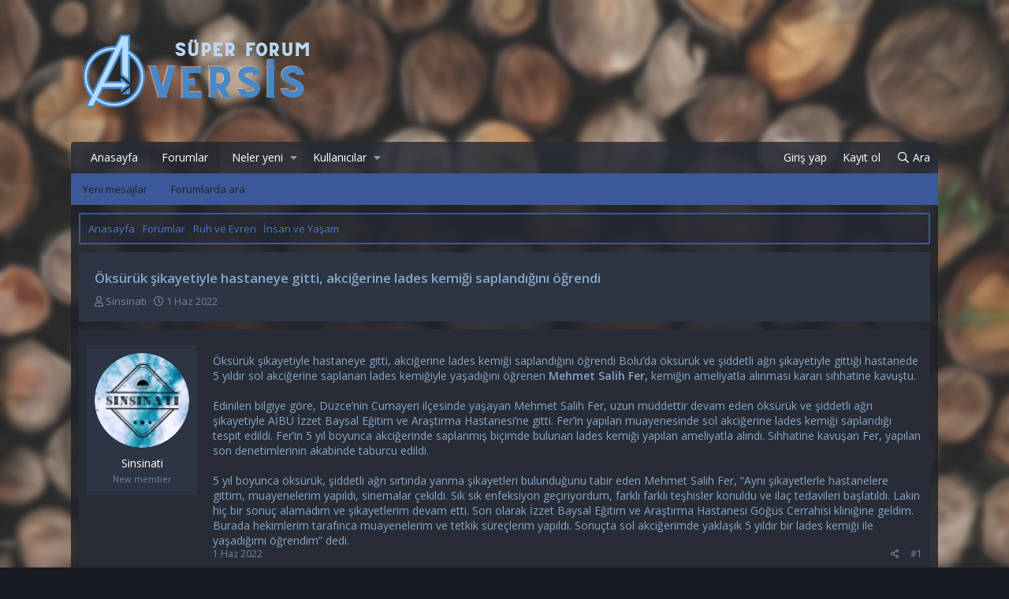

--- FILE ---
content_type: application/javascript
request_url: https://aversis.net/js/brivium/tin/extra.js?_v=36e9c034
body_size: 1039
content:
/////		ALL		/////

/* Tooltip */

$('.block--category .block-header').each(function () {

	var hc = $(this).children('a').width();
	var position = $(this).children('a').position();
	var pLeft = position.left;
	var pRight = $(this).outerWidth() - (pLeft + hc);

	if ( $("html").attr("dir") === 'RTL' )
	{
		$(this).children('.block-tooltip').css({'right': pRight + hc + 10});
	} else if ( $("html").attr("dir") === 'LTR' )
	{
		$(this).children('.block-tooltip').css({'left': pLeft + hc + 10});
	}

	$(".block-header > a").hover(function() {
		$(this).siblings('.block-tooltip').fadeIn('250');
	}, function() {
		$(this).siblings('.block-tooltip').fadeOut('250');
	});
});

/* Tooltip -- End */

/*Sub-node*/

$('.node-subNodeMenu').each(function() {
	$(this).appendTo($(this).siblings('.node-statsMeta'));
});

/*Sub-node -- End */

/* Block collapse */

$('.block--category .block-header').append('<div class="block-control block-control--collapse"><i></i></div>');

$('.block-minorHeader').append('<div class="block-control block-control--collapse"><i></i></div>');

$('.block-minorHeader').prepend('<div class="block-icon"><i></i></div>');

$('.bbWrapper > .bbCodeBlock > .bbCodeBlock-title').append('<div class="block-control block-control--collapse"><i></i></div>');

$('.message-attachments > .block-textHeader').append('<div class="block-control block-control--collapse"><i></i></div>');

$('.block-control--collapse').click(function(e) {
	e.preventDefault();
	var notthis = $('.active').not(this);
 	$(this).parent().toggleClass('active').nextUntil('.block-minorHeader').slideToggle('fast');
});

/* Block collapse -- End */

/* Sidebar-control */

var count = 0;
var wBodyMain = $('.p-body-main').width();
var wPage = $('.p-body-pageContent').width();
var wSideBar = $('.p-body-sidebar').width();

if ( $('body[data-template="forum_list"]').has('ul.p-breadcrumbs').length ) {
	$('ul.p-breadcrumbs').prepend('<span class="block-control block-control--sideBar"><i></i></span>');
}

if ( $(window).width() > 900 ) {
	$('.block-control--sideBar').click(function(e) {
		count++;
		var isEven = function(someNumber) {
			return (someNumber % 2 === 0) ? true : false;
		};
		
		if (isEven(count) === false) {
			$(".p-body-content").animate({paddingRight: 0, width: wBodyMain}, 500);
			$(".p-body-sidebar").animate({opacity: 0}, 500);
			setTimeout(function() {
				$(".p-body-sidebar").css('display', 'none');
			}, 500);
		}

		else if (isEven(count) === true) {
			setTimeout(function() {
				$(".p-body-sidebar").css('display', 'table-cell');
			}, 0);
			$('.p-body-sidebar').animate({opacity: 1}, 500);
			$('.p-body-content').animate({paddingRight: wBodyMain - wPage - wSideBar , width: wBodyMain - wSideBar}, 500);
			setTimeout(function() {
				$('.p-body-content, .p-body-sidebar').removeAttr('style');
			}, 600);
		}
	});
}

/* Sidebar-control -- End */

/* Footer */

$('.p-footer').append('<div class="p-footer-bottom"><div class="p-footer-inner"></div></div>');
$('.p-footer-debug').appendTo($('.p-footer-bottom > .p-footer-inner'));


$('.p-footer').each(function() {
	if ( $('.p-footer').has('.p-footer-top').length && !$('.p-footer').has('.p-footer-middle').length ) {
		$(this).children('.p-footer-top').children('.p-footer-inner').append('<div class="BRCopyright"><div class="content-brcpright"><a href="http://brivium.com/xenforo-add-ons" class="item-brcp" title="Brivium XenForo Add-ons">XenForo Add-ons</a><span>&nbsp;&amp;&nbsp;</span><a href="http://brivium.com/xenforo-styles" class="item-brcp" title="Brivium XenForo Styles">XenForo Styles</a><span> ™  © 2012-2018 Brivium LLC.</span></div></div>');
	} else if ( $('.p-footer').has('.p-footer-top').length && $('.p-footer').has('.p-footer-middle').length ) {
		$(this).children('.p-footer-middle').children('.p-footer-inner').append('<div class="BRCopyright"><div class="content-brcpright"><a href="http://brivium.com/xenforo-add-ons" class="item-brcp" title="Brivium XenForo Add-ons">XenForo Add-ons</a><span>&nbsp;&amp;&nbsp;</span><a href="http://brivium.com/xenforo-styles" class="item-brcp" title="Brivium XenForo Styles">XenForo Styles</a><span> ™  © 2012-2018 Brivium LLC.</span></div></div>');
	} else {
		$(this).children('.p-footer-inner').append('<div class="BRCopyright"><div class="content-brcpright"><a href="http://brivium.com/xenforo-add-ons" class="item-brcp" title="Brivium XenForo Add-ons">XenForo Add-ons</a><span>&nbsp;&amp;&nbsp;</span><a href="http://brivium.com/xenforo-styles" class="item-brcp" title="Brivium XenForo Styles">XenForo Styles</a><span> ™  © 2012-2018 Brivium LLC.</span></div></div>');
	}
});

$('.BRCopyright').css({'float': 'left', 'marginTop': 2, 'marginBottom': 2});

/* Footer -- End */

/* Bonus */

$('.button').closest('dl.formRow:not(.formSubmitRow, .formSubmitRow--sticky)').children('dd').addClass('formButtonGroup');

$('.message-attribution').each(function(){
	$(this).insertAfter($(this).siblings('.message-content'));
});
$('.message-attribution-main').each(function(){
	$(this).prependTo($(this).parent('').siblings('.message-footer').children('.message-actionBar').children('.actionBar-set--internal'));
});
$('.message-attribution-opposite').each(function(){
	$(this).appendTo($(this).parent('').siblings('.message-footer').children('.message-actionBar').children('.actionBar-set--external'));
});

$('.block-outer--after').each(function() {
	if ( ($(this).children().length == 1) && ($(this).children('.block-outer-opposite').children().length == 1) && ($(this).children('.block-outer-opposite').children('.showIgnoredLink').hasClass('is-hidden')) )
	{
		$(this).hide();
	}
});

$('.showIgnoredLink').click(function() {
	if ( ($(this).closest('.block-outer--after').children().length == 1) )
	{
		$(this).closest('.block-outer--after').hide();
	}
});

/////		Tin		/////

if ( $(window).width() > 650 ) {
	$('.message:not(.message--deleted) .message-userBanner').each(function() {
		$(this).appendTo($(this).closest('.message-cell--user'));
	});
}